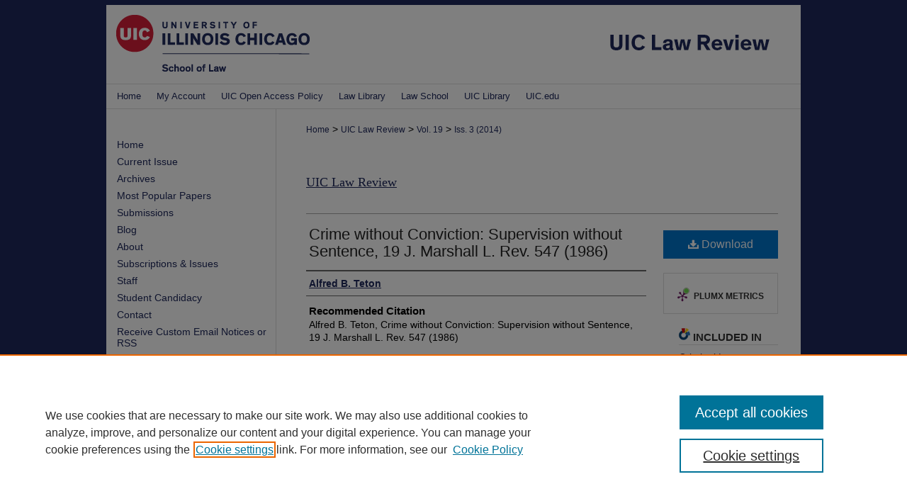

--- FILE ---
content_type: text/html; charset=UTF-8
request_url: https://repository.law.uic.edu/lawreview/vol19/iss3/1/
body_size: 8564
content:

<!DOCTYPE html>
<html lang="en">
<head><!-- inj yui3-seed: --><script type='text/javascript' src='//cdnjs.cloudflare.com/ajax/libs/yui/3.6.0/yui/yui-min.js'></script><script type='text/javascript' src='//ajax.googleapis.com/ajax/libs/jquery/1.10.2/jquery.min.js'></script><!-- Adobe Analytics --><script type='text/javascript' src='https://assets.adobedtm.com/4a848ae9611a/d0e96722185b/launch-d525bb0064d8.min.js'></script><script type='text/javascript' src=/assets/nr_browser_production.js></script>

<!-- def.1 -->
<meta charset="utf-8">
<meta name="viewport" content="width=device-width">
<title>
"Crime without Conviction: Supervision without Sentence, 19 J. Marshall" by Alfred B. Teton
</title>


<!-- FILE article_meta-tags.inc --><!-- FILE: /srv/sequoia/main/data/assets/site/article_meta-tags.inc -->
<meta itemprop="name" content="Crime without Conviction: Supervision without Sentence, 19 J. Marshall L. Rev. 547 (1986)">
<meta property="og:title" content="Crime without Conviction: Supervision without Sentence, 19 J. Marshall L. Rev. 547 (1986)">
<meta name="twitter:title" content="Crime without Conviction: Supervision without Sentence, 19 J. Marshall L. Rev. 547 (1986)">
<meta property="article:author" content="Alfred B. Teton">
<meta name="author" content="Alfred B. Teton">
<meta name="robots" content="noodp, noydir">
<meta name="description" content="By Alfred B. Teton, Published on 01/01/86">
<meta itemprop="description" content="By Alfred B. Teton, Published on 01/01/86">
<meta name="twitter:description" content="By Alfred B. Teton, Published on 01/01/86">
<meta property="og:description" content="By Alfred B. Teton, Published on 01/01/86">
<meta name="bepress_citation_journal_title" content="UIC Law Review">
<meta name="bepress_citation_firstpage" content="1">
<meta name="bepress_citation_author" content="Teton, Alfred B.">
<meta name="bepress_citation_title" content="Crime without Conviction: Supervision without Sentence, 19 J. Marshall L. Rev. 547 (1986)">
<meta name="bepress_citation_date" content="1986">
<meta name="bepress_citation_volume" content="19">
<meta name="bepress_citation_issue" content="3">
<!-- FILE: /srv/sequoia/main/data/assets/site/ir_download_link.inc -->
<!-- FILE: /srv/sequoia/main/data/assets/site/article_meta-tags.inc (cont) -->
<meta name="bepress_citation_pdf_url" content="https://repository.law.uic.edu/cgi/viewcontent.cgi?article=2149&amp;context=lawreview">
<meta name="bepress_citation_abstract_html_url" content="https://repository.law.uic.edu/lawreview/vol19/iss3/1">
<meta name="bepress_citation_issn" content="2836-7006">
<meta name="bepress_citation_online_date" content="2015/7/14">
<meta name="viewport" content="width=device-width">
<!-- Additional Twitter data -->
<meta name="twitter:card" content="summary">
<!-- Additional Open Graph data -->
<meta property="og:type" content="article">
<meta property="og:url" content="https://repository.law.uic.edu/lawreview/vol19/iss3/1">
<meta property="og:site_name" content="UIC Law Open Access Repository">




<!-- FILE: article_meta-tags.inc (cont) -->
<meta name="bepress_is_article_cover_page" content="1">


<!-- sh.1 -->
<link rel="stylesheet" href="/lawreview/ir-journal-style.css" type="text/css" media="screen">
<link rel="alternate" type="application/rss+xml" title="UIC Law Review Newsfeed" href="/lawreview/recent.rss">
<link rel="shortcut icon" href="/favicon.ico" type="image/x-icon">
<link type="text/css" rel="stylesheet" href="/assets/floatbox/floatbox.css">
<link rel="stylesheet" href="/ir-print.css" type="text/css" media="print">
<!--[if IE]>
<link rel="stylesheet" href="/ir-ie.css" type="text/css" media="screen">
<![endif]-->

<!-- JS -->
<script type="text/javascript" src="/assets/jsUtilities.js"></script>
<script type="text/javascript" src="/assets/footnoteLinks.js"></script>

<!-- end sh.1 -->




<script type="text/javascript">var pageData = {"page":{"environment":"prod","productName":"bpdg","language":"en","name":"ir_journal:volume:issue:article","businessUnit":"els:rp:st"},"visitor":{}};</script>

</head>
<body >
<!-- FILE /srv/sequoia/main/data/assets/site/ir_journal/header.pregen -->
	<!-- FILE: /srv/sequoia/main/data/journals/repository.law.uic.edu/lawreview/assets/header_inherit.inc --><div id="jmls">

<!-- FILE: /srv/sequoia/main/data/assets/site/ir_journal/header_custom.inc --><!-- FILE: /srv/sequoia/main/data/assets/site/mobile_nav.inc --><!--[if !IE]>-->
<script src="/assets/scripts/dc-mobile/dc-responsive-nav.js"></script>

<header id="mobile-nav" class="nav-down device-fixed-height" style="visibility: hidden;">
  
  
  <nav class="nav-collapse">
    <ul>
      <li class="menu-item active device-fixed-width"><a href="https://repository.law.uic.edu" title="Home" data-scroll >Home</a></li>
      <li class="menu-item device-fixed-width"><a href="https://repository.law.uic.edu/do/search/advanced/" title="Search" data-scroll ><i class="icon-search"></i> Search</a></li>
      <li class="menu-item device-fixed-width"><a href="https://repository.law.uic.edu/communities.html" title="Browse" data-scroll >Browse Collections</a></li>
      <li class="menu-item device-fixed-width"><a href="/cgi/myaccount.cgi?context=" title="My Account" data-scroll >My Account</a></li>
      <li class="menu-item device-fixed-width"><a href="https://repository.law.uic.edu/about.html" title="About" data-scroll >About</a></li>
      <li class="menu-item device-fixed-width"><a href="https://network.bepress.com" title="Digital Commons Network" data-scroll ><img width="16" height="16" alt="DC Network" style="vertical-align:top;" src="/assets/md5images/8e240588cf8cd3a028768d4294acd7d3.png"> Digital Commons Network™</a></li>
    </ul>
  </nav>
</header>

<script src="/assets/scripts/dc-mobile/dc-mobile-nav.js"></script>
<!--<![endif]-->
<!-- FILE: /srv/sequoia/main/data/assets/site/ir_journal/header_custom.inc (cont) -->



<div id="lawreview">
	<div id="container">
		<a href="#main" class="skiplink" accesskey="2" >Skip to main content</a>

					
			<div id="header">
				<a href="https://repository.law.uic.edu/lawreview" id="banner_link" title="UIC Law Review" >
					<img id="banner_image" alt="UIC Law Review" width='980' height='118' src="/assets/md5images/779a0738504f073d17de1fcf50e11c2a.png">
				</a>	
				
					<a href="https://law.uic.edu/" id="logo_link" title="UIC School of Law" >
						<img id="logo_image" alt="UIC School of Law" width='273' height='80' src="/assets/md5images/587010911b06043b5d6231a1b1c6a7d3.png">
					</a>	
				
			</div>
					
			<div id="navigation">
				<!-- FILE: /srv/sequoia/main/data/repository.law.uic.edu/assets/ir_navigation.inc -->
<div id="tabs">
<ul>
<li id="tabone"><a href="https://repository.law.uic.edu" title="Home" ><span>Home</span></a></li>
<li id="tabtwo"><a href="https://repository.law.uic.edu/cgi/myaccount.cgi?context=" title="My Account" ><span>My Account</span></a></li>

<li id="tabthree"><a href="https://researchguides.uic.edu/oapolicy" title="UIC Open Access Policy" ><span>UIC Open Access Policy</span></a></li>

<li id="tabfour"><a href="https://library.law.uic.edu/" title="Law Library" ><span>Law Library</span></a></li>

<li id="tabfive"><a href="https://law.uic.edu/" title="Law School" ><span>Law School</span></a></li>

<li id="tabsix"><a href="https://library.uic.edu/" title="UIC Library" ><span>UIC Library</span></a></li>

<li id="tabseven"><a href="https://www.uic.edu/" title="UIC.edu" ><span>UIC.edu</span></a></li>
</ul>
</div>

<!-- FILE: /srv/sequoia/main/data/assets/site/ir_journal/header_custom.inc (cont) -->
			</div>
			
			
		<div id="wrapper">
			<div id="content">
				<div id="main" class="text">					
					<!-- FILE: /srv/sequoia/main/data/journals/repository.law.uic.edu/lawreview/assets/ir_breadcrumb.inc --><ul id="pager"><li>&nbsp;</li> <li>&nbsp;</li> </ul><div class="crumbs"><p>



<a href="https://repository.law.uic.edu" class="ignore" >Home</a>

 &gt; <a href="https://repository.law.uic.edu/lawreview" class="ignore" >UIC Law Review</a>

 &gt; <a href="https://repository.law.uic.edu/lawreview/vol19" class="ignore" >Vol. 19<!--BEGIN CUSTOM-1190--><!--END CUSTOM-1190--></a>

 &gt; <a href="https://repository.law.uic.edu/lawreview/vol19/iss3" class="ignore" >Iss. 3 (2014)</a>


</p></div>

<div class="clear">&nbsp;</div><!-- FILE: /srv/sequoia/main/data/assets/site/ir_journal/header_custom.inc (cont) -->
					
						<!-- FILE: /srv/sequoia/main/data/assets/site/ir_journal/volume/issue/ir_journal_logo.inc -->





 





<!-- FILE: /srv/sequoia/main/data/assets/site/ir_journal/header_custom.inc (cont) -->
					

<!-- FILE: /srv/sequoia/main/data/journals/repository.law.uic.edu/lawreview/assets/header_inherit.inc (cont) -->


	<!-- FILE: /srv/sequoia/main/data/assets/site/ir_journal/journal_title_inherit.inc -->
<h1 class="inherit-title">
	<a href="https://repository.law.uic.edu/lawreview" title="UIC Law Review" >
			UIC Law Review
	</a>
</h1>
<!-- FILE: /srv/sequoia/main/data/journals/repository.law.uic.edu/lawreview/assets/header_inherit.inc (cont) -->
<!-- FILE: /srv/sequoia/main/data/assets/site/ir_journal/header.pregen (cont) -->


<script type="text/javascript" src="/assets/floatbox/floatbox.js"></script>
<!-- FILE: /srv/sequoia/main/data/assets/site/ir_journal/article_info.inc --><!-- FILE: /srv/sequoia/main/data/assets/site/openurl.inc -->
<!-- FILE: /srv/sequoia/main/data/assets/site/ir_journal/article_info.inc (cont) -->
<!-- FILE: /srv/sequoia/main/data/assets/site/ir_download_link.inc -->
<!-- FILE: /srv/sequoia/main/data/assets/site/ir_journal/article_info.inc (cont) -->
<!-- FILE: /srv/sequoia/main/data/assets/site/ir_journal/ir_article_header.inc --><div id="sub">
<div id="alpha"><!-- FILE: /srv/sequoia/main/data/assets/site/ir_journal/article_info.inc (cont) --><div id='title' class='element'>
<h1><a href='https://repository.law.uic.edu/cgi/viewcontent.cgi?article=2149&amp;context=lawreview'>Crime without Conviction: Supervision without Sentence, 19 J. Marshall L. Rev. 547 (1986)</a></h1>
</div>
<div class='clear'></div>
<div id='authors' class='element'>
<h2 class='visually-hidden'>Authors</h2>
<p class="author"><a href='https://repository.law.uic.edu/do/search/?q=author%3A%22Alfred%20B.%20Teton%22&start=0&context=3516212'><strong>Alfred B. Teton</strong></a><br />
</p></div>
<div class='clear'></div>
<div id='recommended_citation' class='element'>
<h2 class='field-heading'>Recommended Citation</h2>
<p class='citation'>Alfred B. Teton, Crime without Conviction: Supervision without Sentence, 19 J. Marshall L. Rev. 547 (1986)</p>
</div>
<div class='clear'></div>
</div>
    </div>
    <div id='beta_7-3'>
<!-- FILE: /srv/sequoia/main/data/assets/site/info_box_7_3.inc --><!-- FILE: /srv/sequoia/main/data/assets/site/openurl.inc -->
<!-- FILE: /srv/sequoia/main/data/assets/site/info_box_7_3.inc (cont) -->
<!-- FILE: /srv/sequoia/main/data/assets/site/ir_download_link.inc -->
<!-- FILE: /srv/sequoia/main/data/assets/site/info_box_7_3.inc (cont) -->
	<!-- FILE: /srv/sequoia/main/data/assets/site/info_box_download_button.inc --><div class="aside download-button">
      <a id="pdf" class="btn" href="https://repository.law.uic.edu/cgi/viewcontent.cgi?article=2149&amp;context=lawreview" title="PDF (1.4&nbsp;MB) opens in new window" target="_blank" > 
    	<i class="icon-download-alt" aria-hidden="true"></i>
        Download
      </a>
</div>
<!-- FILE: /srv/sequoia/main/data/assets/site/info_box_7_3.inc (cont) -->
	<!-- FILE: /srv/sequoia/main/data/assets/site/info_box_embargo.inc -->
<!-- FILE: /srv/sequoia/main/data/assets/site/info_box_7_3.inc (cont) -->
<!-- FILE: /srv/sequoia/main/data/journals/repository.law.uic.edu/lawreview/assets/volume/issue/article/info_box_custom_upper.inc --><!-- FILE: /srv/sequoia/main/data/assets/site/info_box_7_3.inc (cont) -->
<!-- FILE: /srv/sequoia/main/data/assets/site/info_box_openurl.inc -->
<!-- FILE: /srv/sequoia/main/data/assets/site/info_box_7_3.inc (cont) -->
<!-- FILE: /srv/sequoia/main/data/assets/site/info_box_article_metrics.inc -->
<div id="article-stats" class="aside hidden">
    <p class="article-downloads-wrapper hidden"><span id="article-downloads"></span> DOWNLOADS</p>
    <p class="article-stats-date hidden">Since July 14, 2015</p>
    <p class="article-plum-metrics">
        <a href="https://plu.mx/plum/a/?repo_url=https://repository.law.uic.edu/lawreview/vol19/iss3/1" class="plumx-plum-print-popup plum-bigben-theme" data-badge="true" data-hide-when-empty="true" ></a>
    </p>
</div>
<script type="text/javascript" src="//cdn.plu.mx/widget-popup.js"></script>
<!-- Article Download Counts -->
<script type="text/javascript" src="/assets/scripts/article-downloads.pack.js"></script>
<script type="text/javascript">
    insertDownloads(7319645);
</script>
<!-- Add border to Plum badge & download counts when visible -->
<script>
// bind to event when PlumX widget loads
jQuery('body').bind('plum:widget-load', function(e){
// if Plum badge is visible
  if (jQuery('.PlumX-Popup').length) {
// remove 'hidden' class
  jQuery('#article-stats').removeClass('hidden');
  jQuery('.article-stats-date').addClass('plum-border');
  }
});
// bind to event when page loads
jQuery(window).bind('load',function(e){
// if DC downloads are visible
  if (jQuery('#article-downloads').text().length > 0) {
// add border to aside
  jQuery('#article-stats').removeClass('hidden');
  }
});
</script>
<!-- Adobe Analytics: Download Click Tracker -->
<script>
$(function() {
  // Download button click event tracker for PDFs
  $(".aside.download-button").on("click", "a#pdf", function(event) {
    pageDataTracker.trackEvent('navigationClick', {
      link: {
          location: 'aside download-button',
          name: 'pdf'
      }
    });
  });
  // Download button click event tracker for native files
  $(".aside.download-button").on("click", "a#native", function(event) {
    pageDataTracker.trackEvent('navigationClick', {
        link: {
            location: 'aside download-button',
            name: 'native'
        }
     });
  });
});
</script>
<!-- FILE: /srv/sequoia/main/data/assets/site/info_box_7_3.inc (cont) -->
	<!-- FILE: /srv/sequoia/main/data/assets/site/info_box_disciplines.inc -->
	<div id="beta-disciplines" class="aside">
		<h4>Included in</h4>
	<p>
					<a href="https://network.bepress.com/hgg/discipline/912" title="Criminal Law Commons" >Criminal Law Commons</a>, 
					<a href="https://network.bepress.com/hgg/discipline/1073" title="Criminal Procedure Commons" >Criminal Procedure Commons</a>, 
					<a href="https://network.bepress.com/hgg/discipline/601" title="Evidence Commons" >Evidence Commons</a>, 
					<a href="https://network.bepress.com/hgg/discipline/879" title="State and Local Government Law Commons" >State and Local Government Law Commons</a>, 
					<a href="https://network.bepress.com/hgg/discipline/1350" title="Supreme Court of the United States Commons" >Supreme Court of the United States Commons</a>
	</p>
	</div>
<!-- FILE: /srv/sequoia/main/data/assets/site/info_box_7_3.inc (cont) -->
<!-- FILE: /srv/sequoia/main/data/assets/site/bookmark_widget.inc -->
<div id="share" class="aside">
<h2>Share</h2>
	<div class="a2a_kit a2a_kit_size_24 a2a_default_style">
    	<a class="a2a_button_facebook"></a>
    	<a class="a2a_button_linkedin"></a>
		<a class="a2a_button_whatsapp"></a>
		<a class="a2a_button_email"></a>
    	<a class="a2a_dd"></a>
    	<script async src="https://static.addtoany.com/menu/page.js"></script>
	</div>
</div>
<!-- FILE: /srv/sequoia/main/data/assets/site/info_box_7_3.inc (cont) -->
<!-- FILE: /srv/sequoia/main/data/assets/site/info_box_geolocate.inc --><!-- FILE: /srv/sequoia/main/data/assets/site/ir_geolocate_enabled_and_displayed.inc -->
<!-- FILE: /srv/sequoia/main/data/assets/site/info_box_geolocate.inc (cont) -->
<!-- FILE: /srv/sequoia/main/data/assets/site/info_box_7_3.inc (cont) -->
	<!-- FILE: /srv/sequoia/main/data/assets/site/zotero_coins.inc -->
<span class="Z3988" title="ctx_ver=Z39.88-2004&amp;rft_val_fmt=info%3Aofi%2Ffmt%3Akev%3Amtx%3Ajournal&amp;rft_id=https%3A%2F%2Frepository.law.uic.edu%2Flawreview%2Fvol19%2Fiss3%2F1&amp;rft.atitle=Crime%20without%20Conviction%3A%20Supervision%20without%20Sentence%2C%2019%20J.%20Marshall%20L.%20Rev.%20547%20%281986%29&amp;rft.aufirst=Alfred&amp;rft.aulast=Teton&amp;rft.jtitle=UIC%20Law%20Review&amp;rft.volume=19&amp;rft.issue=3&amp;rft.issn=2836-7006&amp;rft.date=1986-01-01">COinS</span>
<!-- FILE: /srv/sequoia/main/data/assets/site/info_box_7_3.inc (cont) -->
<!-- FILE: /srv/sequoia/main/data/assets/site/info_box_custom_lower.inc -->
<!-- FILE: /srv/sequoia/main/data/assets/site/info_box_7_3.inc (cont) -->
<!-- FILE: /srv/sequoia/main/data/assets/site/ir_journal/article_info.inc (cont) --></div>
<div class='clear'>&nbsp;</div>
<!-- FILE: /srv/sequoia/main/data/assets/site/ir_article_custom_fields.inc -->
<!-- FILE: /srv/sequoia/main/data/assets/site/ir_journal/article_info.inc (cont) -->
<!-- FILE: /srv/sequoia/main/data/assets/site/ir_journal/volume/issue/article/index.html (cont) --> 

<!-- FILE /srv/sequoia/main/data/assets/site/ir_journal/footer.pregen -->
	<!-- FILE: /srv/sequoia/main/data/assets/site/ir_journal/footer_inherit_7_8.inc -->					</div>

	<div class="verticalalign">&nbsp;</div>
	<div class="clear">&nbsp;</div>

				</div>

					<div id="sidebar">
						<!-- FILE: /srv/sequoia/main/data/assets/site/ir_journal/ir_journal_sidebar_7_8.inc -->

	<!-- FILE: /srv/sequoia/main/data/journals/repository.law.uic.edu/lawreview/assets/ir_journal_sidebar_links_7_8.inc --><ul class="sb-custom-journal">
	<li><a href="https://lawreview.law.uic.edu/" title="UIC Law Review" accesskey="1" >Home</a></li>
<li><a href="https://repository.law.uic.edu/lawreview" title="UIC Law Review Current Issue" >Current Issue</a></li>
<li><a href="https://repository.law.uic.edu/lawreview/all_issues.html" title="UIC Law Review Archives" >Archives</a></li>
<li><a href="https://repository.law.uic.edu/lawreview/topdownloads.html" title="UIC Law Review Most Popular Papers" >Most Popular Papers</a></li>
<li><a href="https://lawreview.law.uic.edu/submissions/" title="UIC Law Review Submissions" >Submissions</a></li>
<li><a href="https://lawreview.law.uic.edu/blog/" title="UIC Law Review Blog" >Blog</a></li>
<li><a href="https://lawreview.law.uic.edu/about/" title="About this Journal" >About</a></li>
<li><a href="https://lawreview.law.uic.edu/subscriptions/" title="UIC Law Review Subscriptions" >Subscriptions & Issues</a></li>
<li><a href="https://lawreview.law.uic.edu/editorial-board/" title="UIC Law Review Staff" >Staff</a></li>
<li><a href="https://lawreview.law.uic.edu/about/student-candidacy/" title="UIC Law Review Student Candidacy" >Student Candidacy</a></li>
<li><a href="https://lawreview.law.uic.edu/contact/" title="UIC Law Review Contact" >Contact</a></li>
<li><a href="https://repository.law.uic.edu/lawreview/announcements.html" title="UIC Law Review Contact" >Receive Custom Email Notices or RSS</a></li>
</ul><!-- FILE: /srv/sequoia/main/data/assets/site/ir_journal/ir_journal_sidebar_7_8.inc (cont) -->
		<!-- FILE: /srv/sequoia/main/data/assets/site/urc_badge.inc -->
<!-- FILE: /srv/sequoia/main/data/assets/site/ir_journal/ir_journal_sidebar_7_8.inc (cont) -->
		<!-- FILE: /srv/sequoia/main/data/assets/site/lrc_badge.inc -->
<!-- FILE: /srv/sequoia/main/data/assets/site/ir_journal/ir_journal_sidebar_7_8.inc (cont) -->
	<!-- FILE: /srv/sequoia/main/data/assets/site/ir_journal/ir_journal_navcontainer_7_8.inc --><div id="navcontainer">
	<ul id="navlist">
			<li class="sb-popular">
				<a href="https://repository.law.uic.edu/lawreview/topdownloads.html" title="View the top downloaded papers" >
						Most Popular Papers
				</a>
			</li>
			<li class="sb-rss">
				<a href="https://repository.law.uic.edu/lawreview/announcements.html" title="Receive notifications of new content" >
					Receive Email Notices or RSS
				</a>
			</li>
	</ul>
<!-- FILE: /srv/sequoia/main/data/assets/site/ir_journal/ir_journal_special_issue_7_8.inc -->
<!-- FILE: /srv/sequoia/main/data/assets/site/ir_journal/ir_journal_navcontainer_7_8.inc (cont) -->
</div><!-- FILE: /srv/sequoia/main/data/assets/site/ir_journal/ir_journal_sidebar_7_8.inc (cont) -->
	<!-- FILE: /srv/sequoia/main/data/assets/site/ir_journal/ir_journal_sidebar_search_7_8.inc --><div class="sidebar-search">
	<form method="post" action="https://repository.law.uic.edu/cgi/redirect.cgi" id="browse">
		<label for="url">
			Select an issue:
		</label>
			<br>
		<!-- FILE: /srv/sequoia/main/data/assets/site/ir_journal/ir_journal_volume_issue_popup_7_8.inc --><div>
	<span class="border">
								<select name="url" id="url">
							<option value="https://repository.law.uic.edu/lawreview/all_issues.html">
								All Issues
							</option>
										<option value="https://repository.law.uic.edu/lawreview/vol59/iss1">
											Vol. 59, 
											Iss. 1
										</option>
										<option value="https://repository.law.uic.edu/lawreview/vol58/iss4">
											Vol. 58, 
											Iss. 4
										</option>
										<option value="https://repository.law.uic.edu/lawreview/vol58/iss3">
											Vol. 58, 
											Iss. 3
										</option>
										<option value="https://repository.law.uic.edu/lawreview/vol58/iss2">
											Vol. 58, 
											Iss. 2
										</option>
										<option value="https://repository.law.uic.edu/lawreview/vol58/iss1">
											Vol. 58, 
											Iss. 1
										</option>
										<option value="https://repository.law.uic.edu/lawreview/vol57/iss4">
											Vol. 57, 
											Iss. 4
										</option>
										<option value="https://repository.law.uic.edu/lawreview/vol57/iss3">
											Vol. 57, 
											Iss. 3
										</option>
										<option value="https://repository.law.uic.edu/lawreview/vol57/iss2">
											Vol. 57, 
											Iss. 2
										</option>
										<option value="https://repository.law.uic.edu/lawreview/vol57/iss1">
											Vol. 57, 
											Iss. 1
										</option>
										<option value="https://repository.law.uic.edu/lawreview/vol56/iss4">
											Vol. 56, 
											Iss. 4
										</option>
										<option value="https://repository.law.uic.edu/lawreview/vol56/iss3">
											Vol. 56, 
											Iss. 3
										</option>
										<option value="https://repository.law.uic.edu/lawreview/vol56/iss2">
											Vol. 56, 
											Iss. 2
										</option>
										<option value="https://repository.law.uic.edu/lawreview/vol56/iss1">
											Vol. 56, 
											Iss. 1
										</option>
										<option value="https://repository.law.uic.edu/lawreview/vol55/iss4">
											Vol. 55, 
											Iss. 4
										</option>
										<option value="https://repository.law.uic.edu/lawreview/vol55/iss3">
											Vol. 55, 
											Iss. 3
										</option>
										<option value="https://repository.law.uic.edu/lawreview/vol55/iss2">
											Vol. 55, 
											Iss. 2
										</option>
										<option value="https://repository.law.uic.edu/lawreview/vol55/iss1">
											Vol. 55, 
											Iss. 1
										</option>
										<option value="https://repository.law.uic.edu/lawreview/vol54/iss4">
											Vol. 54, 
											Iss. 4
										</option>
										<option value="https://repository.law.uic.edu/lawreview/vol54/iss3">
											Vol. 54, 
											Iss. 3
										</option>
										<option value="https://repository.law.uic.edu/lawreview/vol54/iss2">
											Vol. 54, 
											Iss. 2
										</option>
										<option value="https://repository.law.uic.edu/lawreview/vol54/iss1">
											Vol. 54, 
											Iss. 1
										</option>
										<option value="https://repository.law.uic.edu/lawreview/vol53/iss4">
											Vol. 53, 
											Iss. 4
										</option>
										<option value="https://repository.law.uic.edu/lawreview/vol53/iss3">
											Vol. 53, 
											Iss. 3
										</option>
										<option value="https://repository.law.uic.edu/lawreview/vol53/iss2">
											Vol. 53, 
											Iss. 2
										</option>
										<option value="https://repository.law.uic.edu/lawreview/vol53/iss1">
											Vol. 53, 
											Iss. 1
										</option>
										<option value="https://repository.law.uic.edu/lawreview/vol52/iss4">
											Vol. 52, 
											Iss. 4
										</option>
										<option value="https://repository.law.uic.edu/lawreview/vol52/iss3">
											Vol. 52, 
											Iss. 3
										</option>
										<option value="https://repository.law.uic.edu/lawreview/vol52/iss2">
											Vol. 52, 
											Iss. 2
										</option>
										<option value="https://repository.law.uic.edu/lawreview/vol52/iss1">
											Vol. 52, 
											Iss. 1
										</option>
										<option value="https://repository.law.uic.edu/lawreview/vol51/iss4">
											Vol. 51, 
											Iss. 4
										</option>
										<option value="https://repository.law.uic.edu/lawreview/vol51/iss3">
											Vol. 51, 
											Iss. 3
										</option>
										<option value="https://repository.law.uic.edu/lawreview/vol51/iss2">
											Vol. 51, 
											Iss. 2
										</option>
										<option value="https://repository.law.uic.edu/lawreview/vol51/iss1">
											Vol. 51, 
											Iss. 1
										</option>
										<option value="https://repository.law.uic.edu/lawreview/vol50/iss4">
											Vol. 50, 
											Iss. 4
										</option>
										<option value="https://repository.law.uic.edu/lawreview/vol50/iss3">
											Vol. 50, 
											Iss. 3
										</option>
										<option value="https://repository.law.uic.edu/lawreview/vol50/iss2">
											Vol. 50, 
											Iss. 2
										</option>
										<option value="https://repository.law.uic.edu/lawreview/vol50/iss1">
											Vol. 50, 
											Iss. 1
										</option>
										<option value="https://repository.law.uic.edu/lawreview/vol49/iss4">
											Vol. 49, 
											Iss. 4
										</option>
										<option value="https://repository.law.uic.edu/lawreview/vol49/iss3">
											Vol. 49, 
											Iss. 3
										</option>
										<option value="https://repository.law.uic.edu/lawreview/vol49/iss2">
											Vol. 49, 
											Iss. 2
										</option>
										<option value="https://repository.law.uic.edu/lawreview/vol49/iss1">
											Vol. 49, 
											Iss. 1
										</option>
										<option value="https://repository.law.uic.edu/lawreview/vol48/iss4">
											Vol. 48, 
											Iss. 4
										</option>
										<option value="https://repository.law.uic.edu/lawreview/vol48/iss3">
											Vol. 48, 
											Iss. 3
										</option>
										<option value="https://repository.law.uic.edu/lawreview/vol48/iss2">
											Vol. 48, 
											Iss. 2
										</option>
										<option value="https://repository.law.uic.edu/lawreview/vol48/iss1">
											Vol. 48, 
											Iss. 1
										</option>
										<option value="https://repository.law.uic.edu/lawreview/vol47/iss4">
											Vol. 47, 
											Iss. 4
										</option>
										<option value="https://repository.law.uic.edu/lawreview/vol47/iss3">
											Vol. 47, 
											Iss. 3
										</option>
										<option value="https://repository.law.uic.edu/lawreview/vol47/iss2">
											Vol. 47, 
											Iss. 2
										</option>
										<option value="https://repository.law.uic.edu/lawreview/vol47/iss1">
											Vol. 47, 
											Iss. 1
										</option>
										<option value="https://repository.law.uic.edu/lawreview/vol46/iss4">
											Vol. 46, 
											Iss. 4
										</option>
										<option value="https://repository.law.uic.edu/lawreview/vol46/iss3">
											Vol. 46, 
											Iss. 3
										</option>
										<option value="https://repository.law.uic.edu/lawreview/vol46/iss2">
											Vol. 46, 
											Iss. 2
										</option>
										<option value="https://repository.law.uic.edu/lawreview/vol46/iss1">
											Vol. 46, 
											Iss. 1
										</option>
										<option value="https://repository.law.uic.edu/lawreview/vol45/iss4">
											Vol. 45, 
											Iss. 4
										</option>
										<option value="https://repository.law.uic.edu/lawreview/vol45/iss3">
											Vol. 45, 
											Iss. 3
										</option>
										<option value="https://repository.law.uic.edu/lawreview/vol45/iss2">
											Vol. 45, 
											Iss. 2
										</option>
										<option value="https://repository.law.uic.edu/lawreview/vol45/iss1">
											Vol. 45, 
											Iss. 1
										</option>
										<option value="https://repository.law.uic.edu/lawreview/vol44/iss4">
											Vol. 44, 
											Iss. 4
										</option>
										<option value="https://repository.law.uic.edu/lawreview/vol44/iss3">
											Vol. 44, 
											Iss. 3
										</option>
										<option value="https://repository.law.uic.edu/lawreview/vol44/iss2">
											Vol. 44, 
											Iss. 2
										</option>
										<option value="https://repository.law.uic.edu/lawreview/vol44/iss1">
											Vol. 44, 
											Iss. 1
										</option>
										<option value="https://repository.law.uic.edu/lawreview/vol43/iss4">
											Vol. 43, 
											Iss. 4
										</option>
										<option value="https://repository.law.uic.edu/lawreview/vol43/iss3">
											Vol. 43, 
											Iss. 3
										</option>
										<option value="https://repository.law.uic.edu/lawreview/vol43/iss2">
											Vol. 43, 
											Iss. 2
										</option>
										<option value="https://repository.law.uic.edu/lawreview/vol43/iss1">
											Vol. 43, 
											Iss. 1
										</option>
										<option value="https://repository.law.uic.edu/lawreview/vol42/iss4">
											Vol. 42, 
											Iss. 4
										</option>
										<option value="https://repository.law.uic.edu/lawreview/vol42/iss3">
											Vol. 42, 
											Iss. 3
										</option>
										<option value="https://repository.law.uic.edu/lawreview/vol42/iss2">
											Vol. 42, 
											Iss. 2
										</option>
										<option value="https://repository.law.uic.edu/lawreview/vol42/iss1">
											Vol. 42, 
											Iss. 1
										</option>
										<option value="https://repository.law.uic.edu/lawreview/vol41/iss4">
											Vol. 41, 
											Iss. 4
										</option>
										<option value="https://repository.law.uic.edu/lawreview/vol41/iss3">
											Vol. 41, 
											Iss. 3
										</option>
										<option value="https://repository.law.uic.edu/lawreview/vol41/iss2">
											Vol. 41, 
											Iss. 2
										</option>
										<option value="https://repository.law.uic.edu/lawreview/vol41/iss1">
											Vol. 41, 
											Iss. 1
										</option>
										<option value="https://repository.law.uic.edu/lawreview/vol40/iss4">
											Vol. 40, 
											Iss. 4
										</option>
										<option value="https://repository.law.uic.edu/lawreview/vol40/iss3">
											Vol. 40, 
											Iss. 3
										</option>
										<option value="https://repository.law.uic.edu/lawreview/vol40/iss2">
											Vol. 40, 
											Iss. 2
										</option>
										<option value="https://repository.law.uic.edu/lawreview/vol40/iss1">
											Vol. 40, 
											Iss. 1
										</option>
										<option value="https://repository.law.uic.edu/lawreview/vol39/iss4">
											Vol. 39, 
											Iss. 4
										</option>
										<option value="https://repository.law.uic.edu/lawreview/vol39/iss3">
											Vol. 39, 
											Iss. 3
										</option>
										<option value="https://repository.law.uic.edu/lawreview/vol39/iss2">
											Vol. 39, 
											Iss. 2
										</option>
										<option value="https://repository.law.uic.edu/lawreview/vol39/iss1">
											Vol. 39, 
											Iss. 1
										</option>
										<option value="https://repository.law.uic.edu/lawreview/vol38/iss4">
											Vol. 38, 
											Iss. 4
										</option>
										<option value="https://repository.law.uic.edu/lawreview/vol38/iss3">
											Vol. 38, 
											Iss. 3
										</option>
										<option value="https://repository.law.uic.edu/lawreview/vol38/iss2">
											Vol. 38, 
											Iss. 2
										</option>
										<option value="https://repository.law.uic.edu/lawreview/vol38/iss1">
											Vol. 38, 
											Iss. 1
										</option>
										<option value="https://repository.law.uic.edu/lawreview/vol37/iss4">
											Vol. 37, 
											Iss. 4
										</option>
										<option value="https://repository.law.uic.edu/lawreview/vol37/iss3">
											Vol. 37, 
											Iss. 3
										</option>
										<option value="https://repository.law.uic.edu/lawreview/vol37/iss2">
											Vol. 37, 
											Iss. 2
										</option>
										<option value="https://repository.law.uic.edu/lawreview/vol37/iss1">
											Vol. 37, 
											Iss. 1
										</option>
										<option value="https://repository.law.uic.edu/lawreview/vol36/iss4">
											Vol. 36, 
											Iss. 4
										</option>
										<option value="https://repository.law.uic.edu/lawreview/vol36/iss3">
											Vol. 36, 
											Iss. 3
										</option>
										<option value="https://repository.law.uic.edu/lawreview/vol36/iss2">
											Vol. 36, 
											Iss. 2
										</option>
										<option value="https://repository.law.uic.edu/lawreview/vol36/iss1">
											Vol. 36, 
											Iss. 1
										</option>
										<option value="https://repository.law.uic.edu/lawreview/vol35/iss4">
											Vol. 35, 
											Iss. 4
										</option>
										<option value="https://repository.law.uic.edu/lawreview/vol35/iss3">
											Vol. 35, 
											Iss. 3
										</option>
										<option value="https://repository.law.uic.edu/lawreview/vol35/iss2">
											Vol. 35, 
											Iss. 2
										</option>
										<option value="https://repository.law.uic.edu/lawreview/vol35/iss1">
											Vol. 35, 
											Iss. 1
										</option>
										<option value="https://repository.law.uic.edu/lawreview/vol34/iss4">
											Vol. 34, 
											Iss. 4
										</option>
										<option value="https://repository.law.uic.edu/lawreview/vol34/iss3">
											Vol. 34, 
											Iss. 3
										</option>
										<option value="https://repository.law.uic.edu/lawreview/vol34/iss2">
											Vol. 34, 
											Iss. 2
										</option>
										<option value="https://repository.law.uic.edu/lawreview/vol34/iss1">
											Vol. 34, 
											Iss. 1
										</option>
										<option value="https://repository.law.uic.edu/lawreview/vol33/iss4">
											Vol. 33, 
											Iss. 4
										</option>
										<option value="https://repository.law.uic.edu/lawreview/vol33/iss3">
											Vol. 33, 
											Iss. 3
										</option>
										<option value="https://repository.law.uic.edu/lawreview/vol33/iss2">
											Vol. 33, 
											Iss. 2
										</option>
										<option value="https://repository.law.uic.edu/lawreview/vol33/iss1">
											Vol. 33, 
											Iss. 1
										</option>
										<option value="https://repository.law.uic.edu/lawreview/vol32/iss4">
											Vol. 32, 
											Iss. 4
										</option>
										<option value="https://repository.law.uic.edu/lawreview/vol32/iss3">
											Vol. 32, 
											Iss. 3
										</option>
										<option value="https://repository.law.uic.edu/lawreview/vol32/iss2">
											Vol. 32, 
											Iss. 2
										</option>
										<option value="https://repository.law.uic.edu/lawreview/vol32/iss1">
											Vol. 32, 
											Iss. 1
										</option>
										<option value="https://repository.law.uic.edu/lawreview/vol31/iss4">
											Vol. 31, 
											Iss. 4
										</option>
										<option value="https://repository.law.uic.edu/lawreview/vol31/iss3">
											Vol. 31, 
											Iss. 3
										</option>
										<option value="https://repository.law.uic.edu/lawreview/vol31/iss2">
											Vol. 31, 
											Iss. 2
										</option>
										<option value="https://repository.law.uic.edu/lawreview/vol31/iss1">
											Vol. 31, 
											Iss. 1
										</option>
										<option value="https://repository.law.uic.edu/lawreview/vol30/iss4">
											Vol. 30, 
											Iss. 4
										</option>
										<option value="https://repository.law.uic.edu/lawreview/vol30/iss3">
											Vol. 30, 
											Iss. 3
										</option>
										<option value="https://repository.law.uic.edu/lawreview/vol30/iss2">
											Vol. 30, 
											Iss. 2
										</option>
										<option value="https://repository.law.uic.edu/lawreview/vol30/iss1">
											Vol. 30, 
											Iss. 1
										</option>
										<option value="https://repository.law.uic.edu/lawreview/vol29/iss4">
											Vol. 29, 
											Iss. 4
										</option>
										<option value="https://repository.law.uic.edu/lawreview/vol29/iss3">
											Vol. 29, 
											Iss. 3
										</option>
										<option value="https://repository.law.uic.edu/lawreview/vol29/iss2">
											Vol. 29, 
											Iss. 2
										</option>
										<option value="https://repository.law.uic.edu/lawreview/vol29/iss1">
											Vol. 29, 
											Iss. 1
										</option>
										<option value="https://repository.law.uic.edu/lawreview/vol28/iss4">
											Vol. 28, 
											Iss. 4
										</option>
										<option value="https://repository.law.uic.edu/lawreview/vol28/iss3">
											Vol. 28, 
											Iss. 3
										</option>
										<option value="https://repository.law.uic.edu/lawreview/vol28/iss2">
											Vol. 28, 
											Iss. 2
										</option>
										<option value="https://repository.law.uic.edu/lawreview/vol28/iss1">
											Vol. 28, 
											Iss. 1
										</option>
										<option value="https://repository.law.uic.edu/lawreview/vol27/iss4">
											Vol. 27, 
											Iss. 4
										</option>
										<option value="https://repository.law.uic.edu/lawreview/vol27/iss3">
											Vol. 27, 
											Iss. 3
										</option>
										<option value="https://repository.law.uic.edu/lawreview/vol27/iss2">
											Vol. 27, 
											Iss. 2
										</option>
										<option value="https://repository.law.uic.edu/lawreview/vol27/iss1">
											Vol. 27, 
											Iss. 1
										</option>
										<option value="https://repository.law.uic.edu/lawreview/vol26/iss4">
											Vol. 26, 
											Iss. 4
										</option>
										<option value="https://repository.law.uic.edu/lawreview/vol26/iss3">
											Vol. 26, 
											Iss. 3
										</option>
										<option value="https://repository.law.uic.edu/lawreview/vol26/iss2">
											Vol. 26, 
											Iss. 2
										</option>
										<option value="https://repository.law.uic.edu/lawreview/vol26/iss1">
											Vol. 26, 
											Iss. 1
										</option>
										<option value="https://repository.law.uic.edu/lawreview/vol25/iss4">
											Vol. 25, 
											Iss. 4
										</option>
										<option value="https://repository.law.uic.edu/lawreview/vol25/iss3">
											Vol. 25, 
											Iss. 3
										</option>
										<option value="https://repository.law.uic.edu/lawreview/vol25/iss2">
											Vol. 25, 
											Iss. 2
										</option>
										<option value="https://repository.law.uic.edu/lawreview/vol25/iss1">
											Vol. 25, 
											Iss. 1
										</option>
										<option value="https://repository.law.uic.edu/lawreview/vol24/iss4">
											Vol. 24, 
											Iss. 4
										</option>
										<option value="https://repository.law.uic.edu/lawreview/vol24/iss3">
											Vol. 24, 
											Iss. 3
										</option>
										<option value="https://repository.law.uic.edu/lawreview/vol24/iss2">
											Vol. 24, 
											Iss. 2
										</option>
										<option value="https://repository.law.uic.edu/lawreview/vol24/iss1">
											Vol. 24, 
											Iss. 1
										</option>
										<option value="https://repository.law.uic.edu/lawreview/vol23/iss4">
											Vol. 23, 
											Iss. 4
										</option>
										<option value="https://repository.law.uic.edu/lawreview/vol23/iss3">
											Vol. 23, 
											Iss. 3
										</option>
										<option value="https://repository.law.uic.edu/lawreview/vol23/iss2">
											Vol. 23, 
											Iss. 2
										</option>
										<option value="https://repository.law.uic.edu/lawreview/vol23/iss1">
											Vol. 23, 
											Iss. 1
										</option>
										<option value="https://repository.law.uic.edu/lawreview/vol22/iss4">
											Vol. 22, 
											Iss. 4
										</option>
										<option value="https://repository.law.uic.edu/lawreview/vol22/iss3">
											Vol. 22, 
											Iss. 3
										</option>
										<option value="https://repository.law.uic.edu/lawreview/vol22/iss2">
											Vol. 22, 
											Iss. 2
										</option>
										<option value="https://repository.law.uic.edu/lawreview/vol22/iss1">
											Vol. 22, 
											Iss. 1
										</option>
										<option value="https://repository.law.uic.edu/lawreview/vol21/iss4">
											Vol. 21, 
											Iss. 4
										</option>
										<option value="https://repository.law.uic.edu/lawreview/vol21/iss3">
											Vol. 21, 
											Iss. 3
										</option>
										<option value="https://repository.law.uic.edu/lawreview/vol21/iss2">
											Vol. 21, 
											Iss. 2
										</option>
										<option value="https://repository.law.uic.edu/lawreview/vol21/iss1">
											Vol. 21, 
											Iss. 1
										</option>
										<option value="https://repository.law.uic.edu/lawreview/vol20/iss4">
											Vol. 20, 
											Iss. 4
										</option>
										<option value="https://repository.law.uic.edu/lawreview/vol20/iss3">
											Vol. 20, 
											Iss. 3
										</option>
										<option value="https://repository.law.uic.edu/lawreview/vol20/iss2">
											Vol. 20, 
											Iss. 2
										</option>
										<option value="https://repository.law.uic.edu/lawreview/vol20/iss1">
											Vol. 20, 
											Iss. 1
										</option>
										<option value="https://repository.law.uic.edu/lawreview/vol19/iss3">
											Vol. 19, 
											Iss. 3
										</option>
										<option value="https://repository.law.uic.edu/lawreview/vol19/iss2">
											Vol. 19, 
											Iss. 2
										</option>
										<option value="https://repository.law.uic.edu/lawreview/vol19/iss1">
											Vol. 19, 
											Iss. 1
										</option>
										<option value="https://repository.law.uic.edu/lawreview/vol18/iss4">
											Vol. 18, 
											Iss. 4
										</option>
										<option value="https://repository.law.uic.edu/lawreview/vol18/iss3">
											Vol. 18, 
											Iss. 3
										</option>
										<option value="https://repository.law.uic.edu/lawreview/vol18/iss2">
											Vol. 18, 
											Iss. 2
										</option>
										<option value="https://repository.law.uic.edu/lawreview/vol18/iss1">
											Vol. 18, 
											Iss. 1
										</option>
										<option value="https://repository.law.uic.edu/lawreview/vol17/iss3">
											Vol. 17, 
											Iss. 3
										</option>
										<option value="https://repository.law.uic.edu/lawreview/vol17/iss2">
											Vol. 17, 
											Iss. 2
										</option>
										<option value="https://repository.law.uic.edu/lawreview/vol17/iss1">
											Vol. 17, 
											Iss. 1
										</option>
										<option value="https://repository.law.uic.edu/lawreview/vol16/iss3">
											Vol. 16, 
											Iss. 3
										</option>
										<option value="https://repository.law.uic.edu/lawreview/vol16/iss2">
											Vol. 16, 
											Iss. 2
										</option>
										<option value="https://repository.law.uic.edu/lawreview/vol16/iss1">
											Vol. 16, 
											Iss. 1
										</option>
										<option value="https://repository.law.uic.edu/lawreview/vol15/iss3">
											Vol. 15, 
											Iss. 3
										</option>
										<option value="https://repository.law.uic.edu/lawreview/vol15/iss2">
											Vol. 15, 
											Iss. 2
										</option>
										<option value="https://repository.law.uic.edu/lawreview/vol15/iss1">
											Vol. 15, 
											Iss. 1
										</option>
										<option value="https://repository.law.uic.edu/lawreview/vol14/iss3">
											Vol. 14, 
											Iss. 3
										</option>
										<option value="https://repository.law.uic.edu/lawreview/vol14/iss2">
											Vol. 14, 
											Iss. 2
										</option>
										<option value="https://repository.law.uic.edu/lawreview/vol14/iss1">
											Vol. 14, 
											Iss. 1
										</option>
										<option value="https://repository.law.uic.edu/lawreview/vol13/iss3">
											Vol. 13, 
											Iss. 3
										</option>
										<option value="https://repository.law.uic.edu/lawreview/vol13/iss2">
											Vol. 13, 
											Iss. 2
										</option>
										<option value="https://repository.law.uic.edu/lawreview/vol13/iss1">
											Vol. 13, 
											Iss. 1
										</option>
										<option value="https://repository.law.uic.edu/lawreview/vol12/iss3">
											Vol. 12, 
											Iss. 3
										</option>
										<option value="https://repository.law.uic.edu/lawreview/vol12/iss2">
											Vol. 12, 
											Iss. 2
										</option>
										<option value="https://repository.law.uic.edu/lawreview/vol12/iss1">
											Vol. 12, 
											Iss. 1
										</option>
										<option value="https://repository.law.uic.edu/lawreview/vol11/iss3">
											Vol. 11, 
											Iss. 3
										</option>
										<option value="https://repository.law.uic.edu/lawreview/vol11/iss2">
											Vol. 11, 
											Iss. 2
										</option>
										<option value="https://repository.law.uic.edu/lawreview/vol11/iss1">
											Vol. 11, 
											Iss. 1
										</option>
										<option value="https://repository.law.uic.edu/lawreview/vol10/iss3">
											Vol. 10, 
											Iss. 3
										</option>
										<option value="https://repository.law.uic.edu/lawreview/vol10/iss2">
											Vol. 10, 
											Iss. 2
										</option>
										<option value="https://repository.law.uic.edu/lawreview/vol10/iss1">
											Vol. 10, 
											Iss. 1
										</option>
										<option value="https://repository.law.uic.edu/lawreview/vol9/iss3">
											Vol. 9, 
											Iss. 3
										</option>
										<option value="https://repository.law.uic.edu/lawreview/vol9/iss2">
											Vol. 9, 
											Iss. 2
										</option>
										<option value="https://repository.law.uic.edu/lawreview/vol9/iss1">
											Vol. 9, 
											Iss. 1
										</option>
										<option value="https://repository.law.uic.edu/lawreview/vol8/iss3">
											Vol. 8, 
											Iss. 3
										</option>
										<option value="https://repository.law.uic.edu/lawreview/vol8/iss2">
											Vol. 8, 
											Iss. 2
										</option>
										<option value="https://repository.law.uic.edu/lawreview/vol8/iss1">
											Vol. 8, 
											Iss. 1
										</option>
										<option value="https://repository.law.uic.edu/lawreview/vol7/iss2">
											Vol. 7, 
											Iss. 2
										</option>
										<option value="https://repository.law.uic.edu/lawreview/vol7/iss1">
											Vol. 7, 
											Iss. 1
										</option>
										<option value="https://repository.law.uic.edu/lawreview/vol6/iss2">
											Vol. 6, 
											Iss. 2
										</option>
										<option value="https://repository.law.uic.edu/lawreview/vol6/iss1">
											Vol. 6, 
											Iss. 1
										</option>
										<option value="https://repository.law.uic.edu/lawreview/vol5/iss2">
											Vol. 5, 
											Iss. 2
										</option>
										<option value="https://repository.law.uic.edu/lawreview/vol5/iss1">
											Vol. 5, 
											Iss. 1
										</option>
										<option value="https://repository.law.uic.edu/lawreview/vol4/iss2">
											Vol. 4, 
											Iss. 2
										</option>
										<option value="https://repository.law.uic.edu/lawreview/vol4/iss1">
											Vol. 4, 
											Iss. 1
										</option>
										<option value="https://repository.law.uic.edu/lawreview/vol3/iss2">
											Vol. 3, 
											Iss. 2
										</option>
										<option value="https://repository.law.uic.edu/lawreview/vol3/iss1">
											Vol. 3, 
											Iss. 1
										</option>
										<option value="https://repository.law.uic.edu/lawreview/vol2/iss2">
											Vol. 2, 
											Iss. 2
										</option>
										<option value="https://repository.law.uic.edu/lawreview/vol2/iss1">
											Vol. 2, 
											Iss. 1
										</option>
										<option value="https://repository.law.uic.edu/lawreview/vol1/iss2">
											Vol. 1, 
											Iss. 2
										</option>
										<option value="https://repository.law.uic.edu/lawreview/vol1/iss1">
											Vol. 1, 
											Iss. 1
										</option>
						</select>
		<input type="submit" value="Browse" class="searchbutton" style="font-size:11px;">
	</span>
</div>
<!-- FILE: /srv/sequoia/main/data/assets/site/ir_journal/ir_journal_sidebar_search_7_8.inc (cont) -->
			<div style="clear:left;">&nbsp;</div>
	</form>
	<!-- FILE: /srv/sequoia/main/data/assets/site/ir_sidebar_search_7_8.inc --><h2>Search</h2>
<form method='get' action='https://repository.law.uic.edu/do/search/' id="sidebar-search">
	<label for="search" accesskey="4">
		Enter search terms:
	</label>
		<div>
			<span class="border">
				<input type="text" name='q' class="search" id="search">
			</span> 
			<input type="submit" value="Search" class="searchbutton" style="font-size:11px;">
		</div>
	<label for="context">
		Select context to search:
	</label> 
		<div>
			<span class="border">
				<select name="fq" id="context">
						<option value='virtual_ancestor_link:"https://repository.law.uic.edu/lawreview"'>in this journal</option>
					<option value='virtual_ancestor_link:"https://repository.law.uic.edu"'>in this repository</option>
					<option value='virtual_ancestor_link:"http:/"'>across all repositories</option>
				</select>
			</span>
		</div>
</form>
<p class="advanced">
		<a href="https://repository.law.uic.edu/do/search/advanced/?fq=virtual_ancestor_link:%22https://repository.law.uic.edu/lawreview%22" >
			Advanced Search
		</a>
</p>
<!-- FILE: /srv/sequoia/main/data/assets/site/ir_journal/ir_journal_sidebar_search_7_8.inc (cont) -->
</div>
<!-- FILE: /srv/sequoia/main/data/assets/site/ir_journal/ir_journal_sidebar_7_8.inc (cont) -->
	<!-- FILE: /srv/sequoia/main/data/assets/site/ir_journal/ir_journal_issn_7_8.inc -->
	<div id="issn">
		<p class="sb-issn">ISSN: 2836-7006</p>
	</div>
	<div class="clear">&nbsp;</div>
<!-- FILE: /srv/sequoia/main/data/assets/site/ir_journal/ir_journal_sidebar_7_8.inc (cont) -->
	<!-- FILE: /srv/sequoia/main/data/assets/site/ir_journal/ir_journal_custom_lower_7_8.inc --><!-- FILE: /srv/sequoia/main/data/assets/site/ir_journal/ir_journal_sidebar_7_8.inc (cont) -->
	<!-- FILE: /srv/sequoia/main/data/assets/site/ir_journal/ir_custom_sidebar_images.inc --><!-- FILE: /srv/sequoia/main/data/assets/site/ir_journal/ir_journal_sidebar_7_8.inc (cont) -->
	<!-- FILE: /srv/sequoia/main/data/assets/site/ir_sidebar_geolocate.inc --><!-- FILE: /srv/sequoia/main/data/assets/site/ir_geolocate_enabled_and_displayed.inc -->
<!-- FILE: /srv/sequoia/main/data/assets/site/ir_sidebar_geolocate.inc (cont) -->
<!-- FILE: /srv/sequoia/main/data/assets/site/ir_journal/ir_journal_sidebar_7_8.inc (cont) -->
	<!-- FILE: /srv/sequoia/main/data/assets/site/ir_journal/ir_journal_custom_lowest_7_8.inc --><!-- FILE: /srv/sequoia/main/data/assets/site/ir_journal/ir_journal_sidebar_7_8.inc (cont) -->

<!-- FILE: /srv/sequoia/main/data/assets/site/ir_journal/footer_inherit_7_8.inc (cont) -->
							<div class="verticalalign">&nbsp;</div>
					</div>

			</div>

			
				<!-- FILE: /srv/sequoia/main/data/assets/site/ir_footer_content.inc --><div id="footer" role="contentinfo">
	
	
	<!-- FILE: /srv/sequoia/main/data/assets/site/ir_bepress_logo.inc --><div id="bepress">

<a href="https://www.elsevier.com/solutions/digital-commons" title="Elsevier - Digital Commons" >
	<em>Elsevier - Digital Commons</em>
</a>

</div>
<!-- FILE: /srv/sequoia/main/data/assets/site/ir_footer_content.inc (cont) -->
	<p>
		<a href="https://repository.law.uic.edu" title="Home page" accesskey="1" >Home</a> | 
		<a href="https://repository.law.uic.edu/about.html" title="About" >About</a> | 
		<a href="https://repository.law.uic.edu/faq.html" title="FAQ" >FAQ</a> | 
		<a href="/cgi/myaccount.cgi?context=" title="My Account Page" accesskey="3" >My Account</a> | 
		<a href="https://repository.law.uic.edu/accessibility.html" title="Accessibility Statement" accesskey="0" >Accessibility Statement</a>
	</p>
	<p>
	
	
		<a class="secondary-link" href="https://www.elsevier.com/legal/privacy-policy" title="Privacy Policy" >Privacy</a>
	
		<a class="secondary-link" href="https://www.elsevier.com/legal/elsevier-website-terms-and-conditions" title="Copyright Policy" >Copyright</a>	
	</p> 
	
</div>

<!-- FILE: /srv/sequoia/main/data/assets/site/ir_journal/footer_inherit_7_8.inc (cont) -->
					

		</div>
	</div>
</div>

<!-- FILE: /srv/sequoia/main/data/repository.law.uic.edu/assets/ir_analytics.inc --><!-- Global site tag (gtag.js) - Google Analytics -->
<script async src="https://www.googletagmanager.com/gtag/js?id=UA-35132924-25"></script>
<script>
  window.dataLayer = window.dataLayer || [];
  function gtag(){dataLayer.push(arguments);}
  gtag('js', new Date());

  gtag('config', 'UA-35132924-25');
</script>
<!-- FILE: /srv/sequoia/main/data/assets/site/ir_journal/footer_inherit_7_8.inc (cont) -->

<!-- FILE: /srv/sequoia/main/data/assets/site/ir_journal/footer.pregen (cont) -->

<script type='text/javascript' src='/assets/scripts/bpbootstrap-20160726.pack.js'></script><script type='text/javascript'>BPBootstrap.init({appendCookie:''})</script></body></html>


--- FILE ---
content_type: text/css
request_url: https://repository.law.uic.edu/lawreview/ir-local.css
body_size: 1229
content:
/* -----------------------------------------------
Journal local stylesheet.
Author:   Jami Wardlow
Version: Feb 2022
PLEASE SAVE THIS FILE LOCALLY!
----------------------------------------------- */

/* ---------------- Header ---------------- */

#lawreview #header {
	position: relative;  /* needed for logo positioning */
	height: auto !important; /* !important overrides mbl styling */
}

#lawreview #banner_image {
	display: block;
	width: 980px !important;
	height: auto !important;  /* avoids warping improperly sized header image / SUP-19994 */
}

#lawreview #banner_link { line-height: 0; } /* removes header/nav gap in mbl */

#lawreview #header a#banner_link:focus img {
    outline: 1px dotted #1f295c;
}

	/* --- Highlighted sidebar links --- */

#lawreview #sidebar ul#navlist {
	border-top: none; }	 /* border added by ir-custom.css by default */
#lawreview #sidebar ul#navlist li:first-child a {
	border-top: 1px solid #d50332; /* border is removed if #navlist has no content */
}

#lawreview #sidebar ul#navlist li a {
	color: #1f295c;
	font-weight: normal;
	background: transparent;
	border-bottom: 1px solid #d50332;
}

#lawreview #sidebar .sidebar-search h2 {
	font: bold 12px Arial, Helvetica Neue, Helvetica, sans-serif;
	color: #000;
	text-indent: 20px;
	text-transform: none;
	background-color: transparent;
}
#lawreview #sidebar a:active,
#lawreview #sidebar a:hover,
#lawreview #sidebar a:focus,
#lawreview #sidebar ul#navlist li a:active,
#lawreview #sidebar ul#navlist li a:hover,
#lawreview #sidebar ul#navlist li a:focus {
	background: transparent;
	color: #000;
}

#lawreview #sidebar .sidebar-search label,
#lawreview .sidebar-search h2,
#lawreview #sidebar #issn p {
	color: #000; /* Search, "Enter search terms," ISSN" */
	border: 0; }

#lawreview #sidebar form#browse {
	padding-left: 15px;
}

#lawreview #sidebar a:focus img { outline: 2px dotted #; }

	/* --- Headers --- */

#lawreview #coverart #alpha #intro-text+h1,
#lawreview .article-list h1,
#alpha h1, 
#series-home h1  {
	font: bold 24px Georgia, Times, Times New Roman, serif;
}

#lawreview .article-list h2,   /* Article, or other doctype */
#coverart #alpha .article-list h2 {   /* Journals with cover art */
	font: bold 21px Georgia, Times, Times New Roman, serif;
	background: transparent;   /* removes background and adds a line under doctype header */
	border-bottom: 1px solid #bfbfbf;
	padding-bottom: 0;
	margin-bottom: 25px;
}

#lawreview #masthead caption {
	font: bold 21px Georgia, Times, Times New Roman, serif;
	color: #000;
	text-align: left;
	padding: 15px 0;
}

	/* --- Editors and Cover art --- */

#coverart #beta {
	float: right; }

		/* Cover art */
#lawreview #coverart #beta .coverart-box h4 {
    font: bold 18px Georgia, Times, Times New Roman, serif; /* default is 18px */
    color: #000;
    text-align: left;
    text-transform: none;
    border-bottom: 1px solid #bfbfbf; }

#lawreview #coverart #beta .coverart-box {
	font: normal 12px Arial, Helvetica Neue, Helvetica, sans-serif;
	border: 0; }

#lawreview #coverart #beta #coverart-box-container {
	border: 0; }

#coverart #beta	{ width: auto; }

#lawreview #coverart #beta dl  {
	margin-left: 0; }

#lawreview #coverart #beta #coverart-editors dt {
	font-size: 12px;
	padding-top: 10px; }

/* ---------------- Miscellaneous fixes ---------------- */

#bepress a:focus { outline: 2px dotted #1f295c; }

.mbl #lawreview #header,
.mbl #lawreview #header a img,
.mbl #lawreview #navigation {
	width: 100% !important;
}


  /* --- Standardizing padding for navlist links --- */

.mbl #lawreview #sidebar ul#navlist li a { padding: 6px 0; }

.mbl #lawreview #sidebar ul#navlist li { padding: 0; }
